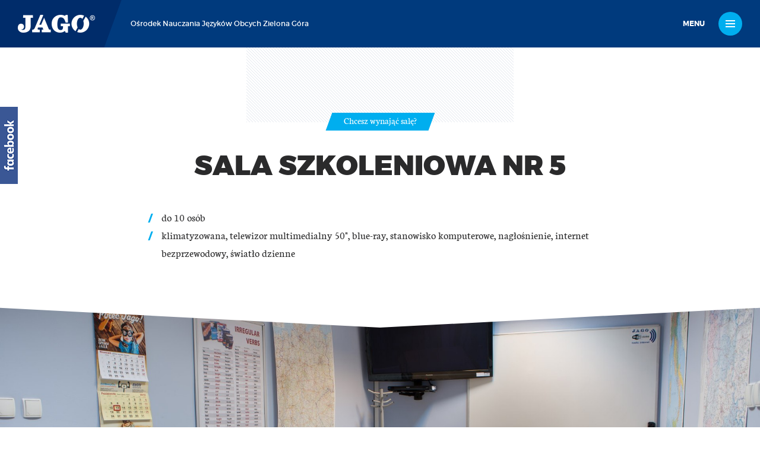

--- FILE ---
content_type: text/html; charset=utf-8
request_url: https://www.jago.pl/wynajem-sal/3,sala-szkoleniowa-nr-5
body_size: 3351
content:
<!doctype html>
<!--[if lt IE 9]><html class="no-js oldie" lang="pl"><![endif]--><!--[if IE 9]><html class="no-js ie9 edge" lang="pl"><![endif]-->
<!--[if gt IE 9]><!--><html class="no-js edge" lang="pl"><!--<![endif]-->
<head>
<title>Sala szkoleniowa nr 5 - JAGO - Szkoła Języków Obcych Zielona Góra</title>
<meta charset="utf-8" />
<meta name="viewport" content="width=device-width, initial-scale=1" />
<meta name="author" content="Centrum Technologii Internetowych CTI - cti.eu" />
<meta name="robots" content="index,follow" />
<meta name="description" content="" />
<meta name="keywords" content="" />
<link rel="icon" href="https://www.jago.pl/resources/images/favicon.ico?1768629491696b24f33ddcf" />
<link rel="apple-touch-icon" href="https://www.jago.pl/apple-touch-icon.png?1768629491696b24f33de16" />
<link rel="icon" type="image/png" href="https://www.jago.pl/apple-touch-icon.png?1768629491696b24f33de58">
<link rel="stylesheet" href="https://www.jago.pl/resources/styles/style.17682157781854542437408664.css" />
<link rel="preconnect" href="https://fonts.googleapis.com" />
<link rel="preconnect" href="https://www.google-analytics.com" />
<link rel="preconnect" href="https://connect.facebook.net" />
<link rel="preconnect" href="https://cdn.livechatinc.com" />
<script>
eval(function(p,a,c,k,e,d){e=function(c){return c};if(!''.replace(/^/,String)){while(c--){d[c]=k[c]||c}k=[function(e){return d[e]}];e=function(){return'\\w+'};c=1};while(c--){if(k[c]){p=p.replace(new RegExp('\\b'+e(c)+'\\b','g'),k[c])}}return p}('6=3(1){2 1==0?\'@\':4.5(1)}',7,7,'|c|return|function|String|fromCharCode|charcode'.split('|'),0,{}))
window.$q=[];window.$=window.jQuery=function(a){window.$q.push(a);};
</script>
<script async src="https://www.googletagmanager.com/gtag/js?id=G-4DM5CEL03Q"></script>
<script>
window.dataLayer = window.dataLayer || [];
function gtag(){dataLayer.push(arguments);}
gtag('js', new Date());
gtag('config', 'G-4DM5CEL03Q',{'anonymize_ip':true});
gtag('config', 'UA-131011336-4',{'anonymize_ip':true});
</script>
<script>
!function(f,b,e,v,n,t,s)
{if(f.fbq)return;n=f.fbq=function(){n.callMethod?
n.callMethod.apply(n,arguments):n.queue.push(arguments)};
if(!f._fbq)f._fbq=n;n.push=n;n.loaded=!0;n.version='2.0';
n.queue=[];t=b.createElement(e);t.async=!0;
t.src=v;s=b.getElementsByTagName(e)[0];
s.parentNode.insertBefore(t,s)}(window, document,'script',
'https://connect.facebook.net/en_US/fbevents.js');
fbq('init', '2608813509436001');
fbq('track', 'PageView');
</script>
</head>
<body class="pl">
<div class="jago">
<header class="header"><div class="flex"><div class="logo"><div><a href="https://www.jago.pl/"><img src="https://www.jago.pl/resources/images/jago.png" alt="JAGO - Szkoła Języków Obcych Zielona Góra" width="260" height="60" /></a></div><div class="h1">Ośrodek Nauczania Języków Obcych Zielona Góra</div></div><nav><div class="menu"><ul class="horiz"><li class="home"><a href="https://www.jago.pl/" class="icon icon-home"><span>Strona główna</span></a></li><li><a href="https://www.jago.pl/o-nas/"><span>O nas</span></a></li><li><a href="https://www.jago.pl/jezyki/"><span>Języki</span></a></li><li><a href="https://www.jago.pl/online/"><span>Kursy online</span></a></li><li><a href="https://www.jago.pl/tlumaczenia/"><span>Tłumaczenia</span></a></li><li><a href="https://www.jago.pl/wynajem-sal/" class="current"><span>Wynajem sal</span></a></li><li><a href="https://www.jago.pl/praca/"><span>Praca</span></a></li><li><a href="https://www.jago.pl/kontakt/"><span>Kontakt</span></a></li><li class="lang"><div class="select"><select name="change-lang" id="change-lang" aria-label="Język" onchange="changeUrl( $(this) );"><option value="/pl/" selected="selected">PL</option><option value="/en/">EN</option><option value="/de/">DE</option></select></div></li><li class="platform"><a href="https://jagoenglishonline.com/pl/" rel="external" class="button lblue"><span class="txt">JAGOEnglishOnline.com</span> <span class="arrow"></span></a></li></ul></div><div class="mobile"><a onclick="toggleMenu();"><span class="txt">Menu</span> <span class="burger"><span><span></span></span></span></a></div></nav></div></header><div class="content"><div class="posit ac"><span class="parallel">Chcesz wynająć salę?</span><h1>Sala szkoleniowa nr 5</h1><div class="text anim"><ul>
<li>do 10 osób</li>
<li>klimatyzowana, telewizor multimedialny 50", blue-ray, stanowisko komputerowe, nagłośnienie, internet bezprzewodowy, światło dzienne</li>
</ul></div></div></div>
<div class="hall slider"><div class="cycle-slideshow" data-cycle-slides="> div" data-cycle-fx="fade" data-cycle-timeout="5000" data-cycle-speed="1500" data-cycle-pause-on-hover="true" data-cycle-random="true" data-cycle-prev="#cprev" data-cycle-next="#cnext" data-cycle-swipe="true" data-cycle-log="false"><div style="background-image:url(/storage/website/sala_szkoleniowa_nr_1_f7910b.jpg);"></div></div><div class="mask"></div></div><div class="hall additional"><div class="mask"><div class="page posit ac anim"><div class="text"></div></div></div></div><script>function sizeIt(){$('.slider,.cycle-slideshow').height($(window).height()-$('.header').height()-40);};$(function(){$('.slider .cycle-slideshow').on('cycle-update-view',function(){if($(this).find('.cycle-slide-active').hasClass('dark')){$('.slider .cycle-arrow').addClass('dark');}else{$('.slider .cycle-arrow').removeClass('dark');}});if(!Modernizr.touchevents){$('.content:not(.nobg)').waypoint({handler:function(direction){if(direction==='down'){$('.content:not(.nobg) .anim').addClass('animated slideInUp');}},offset:'100%'});$('.slider').waypoint({handler:function(direction){if(direction==='down'){$('.slider').addClass('animated fadeIn');}},offset:'70%'});$('.page').waypoint({handler:function(direction){if(direction==='down'){$('.page').addClass('animated slideInUp');}},offset:'70%'});$('.content.paddingb').waypoint({handler:function(direction){if(direction==='down'){$('.content.paddingb .anim').addClass('animated slideInUp');}},offset:'70%'});};});</script><div class="content nobg paddingb"><div class="posit ac"><span class="parallel">Zainteresowaliśmy Cię?</span><h2>Daj nam znać!</h2><div class="anim"><div class="text"><p>Jeżeli interesuje Cię wynajem jednej z sal znajdujących się w naszej ofercie - daj nam znać! Możesz nas poinformować dzwoniąc lub poprzez udostępniony formularz kontaktowy.</p></div><div class="buttons"><a href="https://www.jago.pl/kontakt/#dane-kontaktowe" class="button green"><span class="txt">Skontaktuj się z nami</span><span class="arrow"></span></a></div></div></div></div></div>
<footer><div><ul class="fl"><li>&copy; JAGO 2026. <span class="hide">Wszystkie prawa zastrzeżone.</span></li><li class="spacer">|</li><li><a href="https://www.jago.pl/informacja-o-przetwarzaniu-danych/">Informacja o przetwarzaniu danych</a></li><li class="spacer">|</li><li><a href="https://www.jago.pl/polityka-korzystania-z-plikow-cookies/">Polityka korzystania z plików cookies</a></li></ul><br class="hid" /><ul class="powered fr"><li>Projekt i realizacja</li><li class="cti"><a href="https://cti.eu/" rel="external"><img src="https://www.jago.pl/resources/images/placeholder.png" data-lazy="/resources/images/cti-white.svg" alt="Centrum Technologii Internetowych CTI Sp. z o.o." class="lazy" /></a></li><li class="ssl"><a href="https://ssl24.pl/" rel="external"><img src="https://www.jago.pl/resources/images/placeholder.png" data-lazy="/resources/images/ssl24-white.svg" alt="Stronę zabezpiecza certyfikat SSL od SSL24" class="lazy" /></a></li></ul></div></footer><div class="cookies"><h5>Informacja o plikach cookies</h5><div class="text"><p>Strona korzysta z plików cookies zgodnie z Polityką korzystania z plików cookies. Możesz określić warunki przechowywania lub dostępu do plików cookies w Twojej przeglądarce. Zablokowanie możliwości zapisywania plików cookies może spowodować utrudnienia lub brak działania niektórych funkcji strony.</p></div><a onclick="$.cookie('cookie_info',1,{expires:365,path:'/'});$('.cookies').slideUp();" class="close"><span class="icon icon-circle-cross"><span class="hid">Zamknij</span></span></a></div>
<link rel="stylesheet" href="https://www.jago.pl/resources/styles/print.17682156001854542437422561.css" media="print" />
<script src="https://www.jago.pl/resources/scripts/main.17682156001854542437422874.js"></script>
<script src="https://www.jago.pl/resources/scripts/plugins.17682156001854542437423177.js"></script>
<script>function toggleMenu(){$('body').toggleClass('show-menu');};$(document).ready(function(){$("a[rel*='external']").attr('target','_blank').each(function(){this.rel+=' noopener';});$('img').each(function(i){this.title=this.alt});$('.text iframe').attr('allowfullscreen','true').parent().addClass('iframe');if(typeof sizeIt==='function'){sizeIt();};if(!Modernizr.touchevents){$("img.lazy").lazyload({threshold:150,effect:"fadeIn",load:function(){$(this).removeClass("lazy")}});}else{$("img.lazy").lazyload({load:function(){$(this).removeClass("lazy")}});};if(!Modernizr.input.placeholder){$('[placeholder]').focus(function(){var input=$(this);if(input.val()==input.attr('placeholder')){input.val('');input.removeClass('placeholder');}}).blur(function(){var input=$(this);if(input.val()==''||input.val()==input.attr('placeholder')){input.addClass('placeholder');input.val(input.attr('placeholder'));}}).blur();$('[placeholder]').parents('form').submit(function(){$(this).find('[placeholder]').each(function(){var input=$(this);if(input.val()==input.attr('placeholder')){input.val('');}})});}
var $viewportMeta=$('meta[name="viewport"]');$('input, select, textarea').bind('touchend',function(event){$viewportMeta.attr('content','width=device-width,initial-scale=1,maximum-scale=1');});});</script><script>function downloadJSAtOnload(){var element=document.createElement("script");element.src="https://www.jago.pl/resources/scripts/defer.js?1768629491696b24f3418bc";document.body.appendChild(element);};if(window.addEventListener){window.addEventListener("load",downloadJSAtOnload,false);}else if(window.attachEvent){window.attachEvent("onload",downloadJSAtOnload);}else{window.onload=downloadJSAtOnload;};</script><script>$.each($q,function(i,f){$(f)});$q=null;$(window).on('load',function(){if(typeof sizeIt==='function'){sizeIt();};});$(window).resize(function(){if(typeof sizeIt==='function'){sizeIt();};});window.addEventListener('orientationchange',function(){if(typeof sizeIt==='function'){sizeIt();};},false);</script>
<!--[if lt IE 9]><script src="https://www.jago.pl/resources/scripts/respond.min.js"></script><![endif]-->
<script>window.__lc = window.__lc || {};window.__lc.license = 8078131;(function() {var lc = document.createElement('script'); lc.type = 'text/javascript'; lc.async = true;lc.src = ('https:' == document.location.protocol ? 'https://' : 'http://') + 'cdn.livechatinc.com/tracking.js';var s = document.getElementsByTagName('script')[0]; s.parentNode.insertBefore(lc, s);})();</script>
</body>
</html>

--- FILE ---
content_type: text/css;charset=UTF-8
request_url: https://www.jago.pl/resources/styles/style.17682157781854542437408664.css
body_size: 11698
content:
@-webkit-keyframes fadeIn{0%{opacity:0;}100%{opacity:1;}}@keyframes fadeIn{0%{opacity:0;}100%{opacity:1;}}@-webkit-keyframes slideInUp{0%{-webkit-transform:translateY(100px);opacity:0;}100%{-webkit-transform:translateY(0);opacity:1;}}@keyframes slideInUp{0%{transform:translateY(100px);-ms-transform:translateY(100px);opacity:0;}100%{transform:translateY(0);-ms-transform:translateY(0);opacity:1;}}@-webkit-keyframes slideInUp2{0%{-webkit-transform:translateY(100px);opacity:0;}100%{-webkit-transform:translateY(0);opacity:0.5;}}@keyframes slideInUp2{0%{transform:translateY(100px);-ms-transform:translateY(100px);opacity:0;}100%{transform:translateY(0);-ms-transform:translateY(0);opacity:0.5;}}@-webkit-keyframes slideInLeft{0%{-webkit-transform:translateX(100px);opacity:0;}100%{-webkit-transform:translateX(0);opacity:1;}}@keyframes slideInLeft{0%{transform:translateX(100px);-ms-transform:translateX(100px);opacity:0;}100%{transform:translateX(0);-ms-transform:translateX(0);opacity:1;}}@-webkit-keyframes slideInRight{0%{-webkit-transform:translateX(-100px);opacity:0;}100%{-webkit-transform:translateX(0);opacity:1;}}@keyframes slideInRight{0%{transform:translateX(-100px);-ms-transform:translateX(-100px);opacity:0;}100%{transform:translateX(0);-ms-transform:translateX(0);opacity:1;}}@-webkit-keyframes bounceLeft5{0%{-webkit-transform:translateX(0px);}100%{-webkit-transform:translateX(-5px);}}@keyframes bounceLeft5{0%{transform:translateX(0px);-ms-transform:translateX(0px);}100%{transform:translateX(-5px);-ms-transform:translateX(-5px);}}@-webkit-keyframes bounceRight5{0%{-webkit-transform:translateX(0px);}100%{-webkit-transform:translateX(5px);}}@keyframes bounceRight5{0%{transform:translateX(0px);-ms-transform:translateX(0px);}100%{transform:translateX(5px);-ms-transform:translateX(5px);}}@-webkit-keyframes bounceLeft10{0%{-webkit-transform:translateX(0);}100%{-webkit-transform:translateX(-10px);}}@keyframes bounceLeft10{0%{transform:translateX(0);-ms-transform:translateX(0);}100%{transform:translateX(-10px);-ms-transform:translateX(-10px);}}@-webkit-keyframes bounceRight10{0%{-webkit-transform:translateX(0);}100%{-webkit-transform:translateX(10px);}}@keyframes bounceRight10{0%{transform:translateX(0);-ms-transform:translateX(0);}100%{transform:translateX(10px);-ms-transform:translateX(10px);}}@-webkit-keyframes scroll{0%{top:10px;opacity:0;}15%{top:20px;opacity:1;}50%{top:20px;opacity:0;}100%{top:10px;opacity:0;}}@keyframes scroll{0%{top:10px;opacity:0;}15%{top:20px;opacity:1;}50%{top:20px;opacity:0;}100%{top:10px;opacity:0;}}@-webkit-keyframes scrollRight{0%{left:0;opacity:0;}15%{opacity:0.5;}85%{opacity:0.5;}100%{left:100%;opacity:0;}}@keyframes scrollRight{0%{left:0;opacity:0;}15%{opacity:0.5;}85%{opacity:0.5;}100%{left:100%;opacity:0;}}@-webkit-keyframes scrollLeft{0%{right:0;opacity:0;}15%{opacity:0.5;}85%{opacity:0.5;}100%{right:100%;opacity:0;}}@keyframes scrollLeft{0%{right:0;opacity:0;}15%{opacity:0.5;}85%{opacity:0.5;}100%{right:100%;opacity:0;}}@font-face{font-family:'Neuton';font-style:normal;font-weight:400;src:url('/resources/fonts/neuton-regular-webfont.eot');src:url('/resources/fonts/neuton-regular-webfont.eot?#iefix') format('embedded-opentype'), url('/resources/fonts/neuton-regular-webfont.woff2') format('woff2'), url('/resources/fonts/neuton-regular-webfont.woff') format('woff'), url('/resources/fonts/neuton-regular-webfont.ttf') format('truetype'), url('/resources/fonts/neuton-regular-webfont.svg#neutonregular') format('svg');font-display:swap;}@font-face{font-family:'Neuton';font-style:italic;font-weight:400;src:url('/resources/fonts/neuton-italic-webfont.eot');src:url('/resources/fonts/neuton-italic-webfont.eot?#iefix') format('embedded-opentype'), url('/resources/fonts/neuton-italic-webfont.woff2') format('woff2'), url('/resources/fonts/neuton-italic-webfont.woff') format('woff'), url('/resources/fonts/neuton-italic-webfont.ttf') format('truetype'), url('/resources/fonts/neuton-italic-webfont.svg#neutonitalic') format('svg');font-display:swap;}@font-face{font-family:'Neuton';font-style:normal;font-weight:700;src:url('/resources/fonts/neuton-bold-webfont.eot');src:url('/resources/fonts/neuton-bold-webfont.eot?#iefix') format('embedded-opentype'), url('/resources/fonts/neuton-bold-webfont.woff2') format('woff2'), url('/resources/fonts/neuton-bold-webfont.woff') format('woff'), url('/resources/fonts/neuton-bold-webfont.ttf') format('truetype'), url('/resources/fonts/neuton-bold-webfont.svg#neutonbold') format('svg');font-display:swap;}@font-face{font-family:'montserrat';font-style:normal;font-weight:400;font-display:swap;src:url('/resources/fonts/montserrat-regular-webfont.eot');src:url('/resources/fonts/montserrat-regular-webfont.eot?#iefix') format('embedded-opentype'), url('/resources/fonts/montserrat-regular-webfont.woff2') format('woff2'), url('/resources/fonts/montserrat-regular-webfont.woff') format('woff'), url('/resources/fonts/montserrat-regular-webfont.ttf') format('truetype'), url('/resources/fonts/montserrat-regular-webfont.svg#montserratregular') format('svg');}@font-face{font-family:'montserrat';font-style:normal;font-weight:700;font-display:swap;src:url('/resources/fonts/montserrat-bold-webfont.eot');src:url('/resources/fonts/montserrat-bold-webfont.eot?#iefix') format('embedded-opentype'), url('/resources/fonts/montserrat-bold-webfont.woff2') format('woff2'), url('/resources/fonts/montserrat-bold-webfont.woff') format('woff'), url('/resources/fonts/montserrat-bold-webfont.ttf') format('truetype'), url('/resources/fonts/montserrat-bold-webfont.svg#montserratbold') format('svg');}@font-face{font-family:'montserrat';font-style:normal;font-weight:800;font-display:swap;src:url('/resources/fonts/montserrat-black-webfont.eot');src:url('/resources/fonts/montserrat-black-webfont.eot?#iefix') format('embedded-opentype'), url('/resources/fonts/montserrat-black-webfont.woff2') format('woff2'), url('/resources/fonts/montserrat-black-webfont.woff') format('woff'), url('/resources/fonts/montserrat-black-webfont.ttf') format('truetype'), url('/resources/fonts/montserrat-black-webfont.svg#montserratblack') format('svg');}@font-face{font-family:'icomoon';font-style:normal;font-weight:normal;src:url('/resources/fonts/icomoon.eot?126172618721');src:url('/resources/fonts/icomoon.eot?#iefix') format('embedded-opentype'), url('/resources/fonts/icomoon.ttf?126172618721') format('truetype'), url('/resources/fonts/icomoon.woff?126172618721') format('woff'), url('/resources/fonts/icomoon.svg#icomoon') format('svg');}.icon:before,input[type="checkbox"] + label:before,input[type="radio"] + label:before{display:inline-block;font-family:'icomoon';speak:none;font-style:normal;font-weight:normal;font-variant:normal;text-transform:none;line-height:1;-webkit-font-smoothing:antialiased;-moz-osx-font-smoothing:grayscale;}.icon-calendar:before{content:"\e905";}.icon-clock:before{content:"\e906";}.icon-home:before{content:"\e903";}.icon-close2:before{content:"\e902";}.icon-arrow-left2:before{content:"\e900";}.icon-arrow-right2:before{content:"\e901";}.icon-circle-cross:before{content:"\e909";}.icon-file-o:before{content:"\e907";}.icon-info_outline:before{content:"\e908";}.icon-close:before{content:"\e904";}.icon-check:before{content:"\e90a";}html,body,div,span,applet,object,iframe,h1,h2,h3,h4,h5,h6,p,blockquote,pre,a,abbr,acronym,address,big,cite,code,del,dfn,em,img,ins,kbd,q,s,samp,small,strike,strong,sub,sup,tt,var,b,u,i,center,dl,dt,dd,ol,ul,li,fieldset,form,label,legend,table,caption,tbody,tfoot,thead,tr,th,td,article,aside,canvas,details,embed,figure,figcaption,footer,header,hgroup,menu,nav,output,ruby,section,summary,time,mark,audio,video{margin:0;padding:0;border:0;font-size:100%;font:inherit;vertical-align:baseline;}article,aside,details,figcaption,figure,footer,header,hgroup,menu,nav,section{display:block;}body{line-height:1;}ol,ul{list-style:none;}blockquote,q{quotes:none;}blockquote:before,blockquote:after,q:before,q:after{content:'';content:none;}img{vertical-align:middle;}table{border-collapse:collapse;border-spacing:0;}b,strong{font-weight:700;}em{font-style:italic;}sub,sup{font-size:75%;line-height:0;position:relative;vertical-align:baseline;}sup{top:-0.5em;}sub{bottom:-0.25em;}[hidden],template{display:none;}.font1{font-family:'Neuton', "Times New Roman", Times, serif;}.font2{font-family:'montserrat', Arial, Helvetica, sans-serif;}html{-webkit-text-size-adjust:100%;-ms-text-size-adjust:100%;-webkit-font-smoothing:antialiased;-webkit-text-size-adjust:none;-webkit-tap-highlight-color:rgba(0,0,0,0);}html:not(.oldie) img{height:auto;max-width:100%;}html:not(.oldie):not(.ie9) select{background:url(/resources/images/arrow-select.png) 100% 50% no-repeat;}html:not(.no-flexbox) .formcolumns{-webkit-column-count:2;-webkit-column-gap:40px;column-count:2;column-gap:40px;}html:not(.no-flexbox) .formcolumns .formfield:not(.error){display:inline-block;width:100%;}html.no-flexbox .formcolumns .formfield:not(.error){display:inline-block;width:50%;}html.oldie select,html.ie9 select{padding-right:0;}html.oldie .formcolumns .formfield:not(.error),html.ie9 .formcolumns .formfield:not(.error){display:inline-block;width:50%;}html.touchevents .telfix a{color:#2a2a2b !important;}*,*:before,*:after{-webkit-box-sizing:border-box;box-sizing:border-box;}svg:not(:root){overflow:hidden;}html,body{min-height:100%;}body{background:white;padding-top:80px;}body.fr{float:none;}body,th,td,input,select,textarea,button{color:#2a2a2b;font-size:18px;font-family:'Neuton', "Times New Roman", Times, serif;}h1,h2,h3,h4,h5,h6{margin-bottom:40px;line-height:normal;font-weight:800;font-family:'montserrat', Arial, Helvetica, sans-serif;text-transform:uppercase;}p,.text > ul,.text > ol{margin-bottom:40px;}a,button,area{outline:none;}a{display:inline-block;color:#00aeef;text-decoration:none;line-height:normal;background-color:transparent;-webkit-transition:all 0.3s ease;transition:all 0.3s ease;}a:hover,a:active{outline:none;}.ova{overflow:auto;}.ovh{overflow:hidden;}.clr{clear:both;}.hid,.ui-helper-hidden{display:none;}.al{text-align:left;}.ac{text-align:center;}.ar{text-align:right;}.aj{text-align:justify;}.fr{float:right;}.fl{float:left;}.nowrap{white-space:nowrap;}.ellipsis{text-overflow:ellipsis;white-space:nowrap;overflow:hidden;}.vat{vertical-align:top;}.vam{vertical-align:middle;}.vab{vertical-align:bottom;}.margint{margin-top:10px;}.marginr{margin-right:10px;}.marginb{margin-bottom:10px;}.marginl{margin-left:10px;}.paddingt{padding-top:10px;}.paddingr{padding-right:10px;}.paddingb{padding-bottom:10px;}.paddingl{padding-left:10px;}.ttl{text-transform:lowercase;}.ttu{text-transform:uppercase;}.ttc{text-transform:capitalize;}.str{font-weight:600;}.itl{font-style:italic;}.red{color:#e86234;}.green{color:#3cb878;}.blue{color:#003a7d;}.lblue{color:#00aeef;}.navy{color:#002c6a;}.yellow{color:#ffd200;}.grey{color:rgba(42,42,43,0.5);}.dgrey{color:rgba(42,42,43,0.7);}.lgrey{color:rgba(0,44,106,0.1);}.inline > li{display:inline-block;vertical-align:middle;}.l{float:left;margin:2px 15px 5px 0;}.r{float:right;margin:2px 0 5px 15px;}.hand{cursor:pointer;}.nohand{cursor:default;}.ico{vertical-align:middle;margin-right:5px;}hr.line{margin:90px 0 85px 0;padding:0;height:0;border:2px solid rgba(0,44,106,0.1);border-width:2px 0 0 0;overflow:hidden;-webkit-box-sizing:content-box;box-sizing:content-box;}.text{line-height:30px;}.text p:last-child{margin-bottom:0;}.text > ol,.text > ul{overflow:hidden;text-align:left;}.text > ol:last-child,.text > ul:last-child{margin-bottom:0;}.text ol li,.text ul li{margin-left:65px;}.text ol li.clr,.text ul li.clr{display:block;height:0;margin:0;padding:0;overflow:hidden;}.text ol li.clr:before,.text ul li.clr:before{display:none;}.text ol{list-style:decimal;}.text ol ul,.text ol ol{margin-top:5px;padding-bottom:5px;}.text ul{list-style:none;}.text ul ul,.text ul ol{margin-top:5px;padding-bottom:5px;}.text ul > li{position:relative;}.text ul > li:before{content:'';position:absolute;top:8px;left:-20px;height:15px;width:3px;background:#00aeef;-webkit-transform:skew(-20deg);-ms-transform:skew(-20deg);transform:skew(-20deg);}.text a{border-bottom:1px solid transparent;}ul.horiz li{float:left;}ul.vert li{clear:left;overflow:hidden;}input{line-height:normal;outline:none;}input:not([type="file"]),select,textarea,button{margin:0;padding:0;-webkit-transition:all 0.3s ease;transition:all 0.3s ease;-webkit-border-radius:0;border-radius:0;}input:not([type="file"]):not([type="checkbox"]):not([type="radio"]),select,textarea{border:1px solid white;border-width:0 0 2px 0;height:52px;width:100%;font-size:18px;background:transparent;padding:0 20px;text-align:left;-moz-appearance:none;-webkit-appearance:none;appearance:none;}input:not([type="file"]):not([type="checkbox"]):not([type="radio"]):not([readonly="readonly"]):focus,select:not([readonly="readonly"]):focus,textarea:not([readonly="readonly"]):focus{border-bottom-color:#3cb878;outline:none;}input:not([type="file"]):not([type="checkbox"]):not([type="radio"]),textarea{background:white url(/resources/images/bg-lines1.png);}input[type="file"]{width:100%;}input[type="checkbox"],input[type="radio"]{box-sizing:border-box;padding:0;cursor:pointer;}select{cursor:pointer;}select option{outline:none;}select optgroup{font-weight:bold;}textarea{padding-top:10px;padding-bottom:10px;height:180px;min-height:180px;overflow:auto;resize:none;}button{overflow:visible;}button,input[type="button"],input[type="reset"],input[type="submit"]{-webkit-appearance:button;cursor:pointer;}button[disabled],input[disabled]{cursor:default;}button::-moz-focus-inner,input::-moz-focus-inner{border:0;padding:0;}:-ms-input-placeholder,input:-ms-input-placeholder{color:#2a2a2b;font-weight:normal;-webkit-transition:all 0.3s ease;transition:all 0.3s ease;opacity:1;}::-moz-placeholder{color:#2a2a2b;font-weight:normal;-webkit-transition:all 0.3s ease;transition:all 0.3s ease;opacity:1;}::-webkit-input-placeholder{color:#2a2a2b;font-weight:normal;-webkit-transition:all 0.3s ease;transition:all 0.3s ease;opacity:1;}:focus:-ms-input-placeholder{opacity:0.2;}:focus::-moz-placeholder{opacity:0.2;}:focus::-webkit-input-placeholder{opacity:0.2;}.form .reset{padding-top:50px;}.form .reset .button{background:none;color:#00aeef;height:auto;line-height:normal;margin-left:40px;padding:0;}.form .reset .button span.txt{-webkit-transition:all 0.3s ease;transition:all 0.3s ease;}.form .reset .button span.icon:before{-webkit-transition:all 0.3s ease;transition:all 0.3s ease;}.formrow{position:relative;margin-bottom:20px;}.formrow .formlabel{float:left;width:30%;font-size:18px;font-weight:800;font-family:'montserrat', Arial, Helvetica, sans-serif;padding:15px 30px 0 0;line-height:24px;text-transform:uppercase;text-align:right;}.formrow .formlabel .required{color:#00aeef;}.formrow .formlabel + .formfields{float:left;position:relative;width:50%;}.formrow .formfield.select{background:url(/resources/images/bg-lines1.png);}.formrow .formfield.select select{background-position:97% 50%;}.formrow .formfield.file{position:relative;background:url(/resources/images/bg-lines1.png);cursor:pointer;}.formrow .formfield.file input{position:absolute;top:0;left:0;height:0;width:0;overflow:hidden;opacity:0;}.formrow .formfield.file label.icon{display:block;position:relative;height:52px;line-height:52px;padding:0 20px;overflow:hidden;cursor:pointer;}.formrow .formfield.file label.icon:before{float:right;color:#3cb878;font-size:24px;margin-top:15px;}.formrow .formfield.file label.icon .fileName{display:inline-block;}.formrow .formfield.info{position:relative;color:#3cb878;margin:40px 20px 0 20px;}.formrow .formfield.info .icon{display:inline-block;padding-left:44px;}.formrow .formfield.info .icon:before{position:absolute;top:-4px;left:0;font-size:28px;}.formrow.error input:not([type="file"]):not([type="checkbox"]):not([type="radio"]),.formrow.error select,.formrow.error textarea{border-bottom-color:#e86234;}.formrow.error .formfield.error{position:absolute;top:-20px;right:0;background:#e86234;color:white;font-size:10px;font-weight:700;font-family:'montserrat', Arial, Helvetica, sans-serif;padding:4px 10px 3px 10px;text-transform:uppercase;}.formrow.error .formfield.error:before{content:'';position:absolute;bottom:-5px;right:0;height:0;width:0;border-style:solid;border-width:0 7px 5px 0;border-color:transparent #e86234 transparent transparent;}.formrow .formcheckboxes .formfield.error,.formrow .formradios .formfield.error{left:0;right:auto;}.formrow .formcheckboxes .formfield.error:before,.formrow .formradios .formfield.error:before{left:0;right:auto;border-width:5px 7px 0 0;border-color:#e86234 transparent transparent transparent;}.formcheckboxes .formfield:not(.error),.formradios .formfield:not(.error){position:relative;padding:11px 0 7px 0;}.formcheckboxes .formfield .text,.formradios .formfield .text{margin:-30px 0 0 48px;padding:0;}.formcheckboxes .formfield .text + .text,.formradios .formfield .text + .text{margin-top:0;}.formradios .formfield:not(.error){position:relative;display:inline-block;padding-right:40px;}.formbuttons{padding-top:40px;overflow:hidden;}.formbuttons .fl{margin-top:15px;opacity:0.5;}.formsuccess{text-align:center;overflow:hidden;}.formsuccess > .icon{display:inline-block;}.formsuccess a.button{cursor:pointer;}.ac-custom input[type="checkbox"],.ac-custom input[type="radio"]{position:absolute;top:0;left:0;height:0;width:0;margin:0;padding:0;border:0;opacity:0 !important;}.ac-custom input[type="checkbox"] + label,.ac-custom input[type="radio"] + label{display:inline-block;position:relative;z-index:2;padding-left:48px;line-height:30px;cursor:pointer;-webkit-transition:all 0.3s ease;transition:all 0.3s ease;}.ac-custom input[type="checkbox"] + label:before,.ac-custom input[type="radio"] + label:before{content:'';position:absolute;top:1px;left:0;height:28px;width:28px;border:2px solid #00aeef;-webkit-transition:all 0.3s ease;transition:all 0.3s ease;}.ac-custom input[type="checkbox"] + label > span,.ac-custom input[type="radio"] + label > span{display:block;}.ac-custom input[type="checkbox"] + label > span .required,.ac-custom input[type="radio"] + label > span .required{color:#00aeef;}.ac-custom input[type="checkbox"]:checked + label:before,.ac-custom input[type="radio"]:checked + label:before{border-color:#3cb878;}.ac-custom svg{position:absolute;top:15px;left:3px;z-index:1;height:24px;width:24px;pointer-events:none;}.ac-custom svg path{stroke:#3cb878;stroke-width:10px;stroke-linecap:round;stroke-linejoin:round;fill:none;}.googlemap{position:relative;margin-top:45px;overflow:hidden;}.googlemap #map-canvas{height:680px;width:100%;}.googlemap img{max-width:none !important;}.googlemap.with-iframe{padding-bottom:35%;}.googlemap.with-iframe iframe{position:absolute;top:0;left:0;height:100%;width:100%;}.navigo > a,.navigo > span{position:relative;display:inline-block;border:1px solid rgba(0,44,106,0.1);height:40px;width:40px;line-height:40px;margin:0 10px 10px 0;white-space:nowrap;text-align:center;vertical-align:top;}.navigo > a > span,.navigo > span > span{display:inline-block;}.navigo > a.prev,.navigo > a.next{width:auto;}.navigo > a.prev > span,.navigo > a.next > span{padding:0 30px;}.navigo > span.no{border-color:transparent;margin-left:-10px;margin-right:0;}.positions a,.positions .act{margin:0 10px;}.files{margin-top:85px;}.files h3{border-top:2px solid rgba(0,44,106,0.1);margin:0 8% 60px 8%;padding-top:85px;}.files ul{margin:0 auto;padding:0 12%;text-align:left;}.files ul li{float:left;width:50%;padding:0 30px 30px 0;}.files ul li:nth-child(2n+1){clear:both;}.files ul li.icon:before{float:left;color:#3cb878;font-size:32px;margin:5px 20px 0 0;}.files ul li.icon div{overflow:hidden;}.files ul li a{color:#2a2a2b;}.files ul li span{display:block;font-size:14px;margin-top:5px;}.gallery figure{float:left;}.reset-box-sizing,.reset-box-sizing *,.reset-box-sizing *:before,.reset-box-sizing *:after{-webkit-box-sizing:content-box;box-sizing:content-box;}.clearfix,.ui-helper-clearfix{min-height:0;}.clearfix:before,.clearfix:after,.ui-helper-clearfix:before,.ui-helper-clearfix:after{content:'';display:table;border-collapse:collapse;}.clearfix:after,.ui-helper-clearfix:after{clear:both;}.scripts{height:0;overflow:hidden;}@media screen and (-webkit-min-device-pixel-ratio: 0){input[type="checkbox"] + label:before,input[type="radio"] + label:before{top:4px;}}@media screen and (-ms-high-contrast: active),(-ms-high-contrast: none){input[type="text"]::-ms-clear{display:none;}select::-ms-expand{display:none;}}.jago{max-width:1920px;margin:0 auto;}.posit{max-width:1200px;margin:0 auto;padding:0 50px;text-align:left;clear:both;}.posit.ac{text-align:center;}.animated{-webkit-animation-duration:1s;animation-duration:1s;-webkit-animation-fill-mode:both;animation-fill-mode:both;}.delay{-webkit-animation-delay:0.3s;animation-delay:0.3s;}.fadeIn{-webkit-animation-name:fadeIn;animation-name:fadeIn;}.slideInUp{-webkit-animation-name:slideInUp;animation-name:slideInUp;}.slideInUp2{-webkit-animation-name:slideInUp2;animation-name:slideInUp2;}.slideInLeft{-webkit-animation-name:slideInLeft;animation-name:slideInLeft;}.slideInRight{-webkit-animation-name:slideInRight;animation-name:slideInRight;}.button{display:inline-block;position:relative;height:50px;line-height:50px;font-size:12px;font-weight:700;border:0;padding:0 30px;text-transform:uppercase;font-family:'montserrat', Arial, Helvetica, sans-serif;-webkit-border-radius:25px;border-radius:25px;-webkit-transition:all 0.3s ease;transition:all 0.3s ease;cursor:pointer;overflow:hidden;}.button span{display:inline-block;}.button span.txt{white-space:nowrap;}.button span.arrow{position:relative;top:-1px;height:7px;width:30px;margin-left:25px;}.button span.arrow:before,.button span.arrow:after{content:'';position:absolute;left:0;-webkit-transition:all 0.3s ease;transition:all 0.3s ease;}.button span.arrow:before{height:100%;width:100%;background:url([data-uri]) 100% 50% no-repeat;}.button span.arrow:after{top:3px;left:0;height:1px;width:0;background:#00aeef;}.button span.icon{position:relative;top:5px;font-size:24px;margin-right:15px;}.button.white,.button.lblue,.button.green{color:white;}.button.white span.arrow:before,.button.lblue span.arrow:before,.button.green span.arrow:before{background-image:url([data-uri]);}.button.white span.arrow:after,.button.lblue span.arrow:after,.button.green span.arrow:after{background:white;}.button.lblue span.arrow,.button.green span.arrow{margin-left:15px;}.button.lblue{background:#00aeef;}.button.green{background:#3cb878;}.more{margin-top:30px;}.parallel{display:inline-block;position:relative;color:white;font-size:16px;margin-bottom:30px;padding:6px 25px 8px 25px;}.parallel:before{content:'';position:absolute;top:0;left:0;z-index:-1;height:100%;width:100%;background:#00aeef;-webkit-transform:skew(-20deg);-ms-transform:skew(-20deg);transform:skew(-20deg);}.scroll-button{display:inline-block;position:absolute;left:50%;z-index:666;height:36px;width:22px;background:white;margin-left:-11px;-webkit-border-radius:11px;border-radius:11px;}.scroll-button span{display:inline-block;position:absolute;top:10px;left:50%;height:4px;width:7px;background:url([data-uri]) 0 0 no-repeat;margin-left:-3px;-webkit-animation:scroll 2.5s linear infinite;animation:scroll 2.5s linear infinite;}h1,h2{font-size:46px;}h3{font-size:22px;}h4{font-size:46px;}h4 a{color:#2a2a2b;}h5{font-size:16px;}.flex{display:-webkit-box;display:-webkit-flex;display:-ms-flexbox;display:flex;flex-flow:row nowrap;justify-content:space-between;align-items:center;align-content:stretch;}.header{position:fixed;top:0;left:0;z-index:888;background:#003a7d;height:80px;width:100%;max-width:1920px;font-size:12px;font-family:'montserrat', Arial, Helvetica, sans-serif;margin:0 auto;padding:0 50px;}.header:before,.header:after{content:'';position:absolute;top:0;left:0;z-index:1;height:100%;background:#002c6a;}.header:before{width:230px;-webkit-transform:skew(-20deg);-ms-transform:skew(-20deg);transform:skew(-20deg);}.header:after{width:20px;}.header .logo{display:table;position:relative;z-index:2;height:80px;color:white;vertical-align:middle;}.header .logo div{display:table-cell;vertical-align:middle;}.header .logo div:first-child{padding-right:100px;}.header .logo h1{display:table-cell;font-size:12px;font-weight:400;margin-bottom:0;text-transform:none;vertical-align:middle;}.header .logo a{width:130px;}.header .logo img{height:auto;width:100%;}.header nav{display:table;height:80px;font-weight:700;text-transform:uppercase;}.header nav > div{display:table-cell;vertical-align:middle;}.header nav .menu ul{white-space:nowrap;}.header nav .menu ul li{display:inline-block;float:none;margin-left:24px;vertical-align:middle;}.header nav .menu ul li.home a.icon:before{position:relative;top:4px;font-size:24px;color:#ffd200;}.header nav .menu ul li.home a.current{margin-top:0 !important;}.header nav .menu ul li.home a span{display:none !important;}.header nav .menu ul li:not(.platform) a{color:white;padding:0 3px;}.header nav .menu ul li:not(.platform) a span{display:inline-block;}.header nav .menu ul li:not(.platform) a.current{margin-top:-5px;}.header nav .menu ul li:not(.platform):not(.home) a{position:relative;}.header nav .menu ul li:not(.platform):not(.home) a:before{content:'';position:absolute;bottom:0;left:0;height:4px;width:100%;}.header nav .menu ul li:not(.platform):not(.home) a.current:before{background:url(/resources/images/underline-yellow.svg) 0 0 no-repeat;background-size:cover;}.header nav .menu ul li.lang{margin-left:10px;margin-right:15px;}.header nav .menu ul li.lang select{height:40px;border:0;background-color:transparent;color:white;font-size:12px;font-weight:700;font-family:'montserrat', Arial, Helvetica, sans-serif;text-align:center;}.header nav .menu ul li.lang select option{background:white;color:#2a2a2b;}.header nav .menu ul li a{height:40px;line-height:40px;}.header nav .mobile{display:none;}.header nav .mobile a{color:white;cursor:pointer;}.header nav .mobile a span{display:inline-block;vertical-align:middle;}.header nav .mobile a span.txt{margin-right:20px;}.header nav .mobile a span.burger{position:relative;height:40px;width:40px;background:#00aeef;text-align:center;overflow:hidden;-webkit-border-radius:20px;border-radius:20px;}.header nav .mobile a span.burger > span{position:relative;height:100%;width:16px;overflow:hidden;}.header nav .mobile a span.burger > span span{position:absolute;top:19px;left:0;height:2px;width:16px;background:white;-webkit-transition:all 0.3s ease;transition:all 0.3s ease;-webkit-transform:translateZ(0);}.header nav .mobile a span.burger > span span:before,.header nav .mobile a span.burger > span span:after{content:'';position:absolute;height:2px;width:100%;background:white;left:0;-webkit-transition:all 0.3s ease;transition:all 0.3s ease;}.header nav .mobile a span.burger > span span:before{top:-5px;}.header nav .mobile a span.burger > span span:after{bottom:-5px;}body.show-menu .header nav .mobile a span.burger span span{left:-40px;}body.show-menu .header nav .mobile a span.burger span span:before,body.show-menu .header nav .mobile a span.burger span span:after{left:40px;}body.show-menu .header nav .mobile a span.burger span span:before{top:0;-webkit-transform:rotate(-135deg);-ms-transform:rotate(-135deg);transform:rotate(-135deg);}body.show-menu .header nav .mobile a span.burger span span:after{bottom:0;-webkit-transform:rotate(135deg);-ms-transform:rotate(135deg);transform:rotate(135deg);}.slider{position:relative;overflow:hidden;}.slider:before{content:'';position:absolute;bottom:0;left:50%;z-index:555;height:0;width:0;border-style:solid;border-width:50px 0 0 1920px;border-color:transparent transparent transparent white;-webkit-transform:translate(-50%,0);-ms-transform:translate(-50%,0);transform:translate(-50%,0);}.slider .cycle-slideshow > div{height:100%;width:100%;background:50% 50% no-repeat;background-size:cover;}.slider .cycle-slideshow > div .posit{padding:0;}.slider .cycle-slideshow > div a.full{height:100%;width:100%;}.slider .box{display:inline-block;position:absolute;top:49%;background:#003a7d;-webkit-transform:translate(0,-49%);-ms-transform:translate(0,-49%);transform:translate(0,-49%);}.slider .box:before{content:'';position:absolute;top:0;right:-40px;height:0;width:0;border-style:solid;border-width:40px 40px 0 0;border-color:#003a7d transparent transparent transparent;}.slider .box .ovh{position:relative;overflow:visible;}.slider .box .ovh:before,.slider .box .ovh:after{content:'';position:absolute;height:245px;width:1px;background:#ffd200;-webkit-transform:skew(-20deg);-ms-transform:skew(-20deg);transform:skew(-20deg);}.slider .box .ovh:before{top:-30px;left:20px;}.slider .box .ovh:after{bottom:-30px;right:20px;}.slider .box .ovh > div{position:relative;padding:80px 125px 70px 75px;overflow:hidden;}.slider .box .ovh > div:before,.slider .box .ovh > div:after{content:'';position:absolute;top:0;left:0;z-index:-1;height:100%;background:#002c6a;}.slider .box .ovh > div:before{width:40%;-webkit-transform:skew(-20deg);-ms-transform:skew(-20deg);transform:skew(-20deg);}.slider .box .ovh > div:after{width:20%;}.slider .box .text{font-size:42px;font-weight:800;font-family:'montserrat', Arial, Helvetica, sans-serif;line-height:60px;color:white;text-transform:uppercase;}.slider .box .text p{margin-bottom:0;}.slider .box .more .button{padding-left:0;}.slider .cycle-arrow{position:absolute;top:50%;z-index:777;font-size:80px;color:white;cursor:pointer;overflow:hidden;-webkit-transform:translate(0,-50%);-ms-transform:translate(0,-50%);transform:translate(0,-50%);}.slider .cycle-arrow#cprev{left:3%;}.slider .cycle-arrow#cnext{right:3%;}.slider .cycle-arrow.dark{color:#002c6a;}.slider .scroll-button{bottom:90px;}.slider .mask{position:absolute;bottom:0;left:0;z-index:567;height:52px;width:100%;background:url(/resources/images/bg-mask.png) 50% 0 no-repeat;}.content{position:relative;padding-top:110px;}.content:before{content:'';position:absolute;top:0;left:50%;z-index:-1;height:126px;width:450px;background:url(/resources/images/bg-lines1.png);margin-left:-225px;}.content .parallel{margin-bottom:0;}.content h1,.content h2{margin-top:30px;}.content h3{font-size:46px;}.content .text{padding:0 12% 60px 12%;}.content .text h2{font-size:22px;}.content .buttons{margin-bottom:65px;}.content .buttons .button,.content .buttons .svg{vertical-align:middle;}.content .buttons .svg{display:inline-block;}.content .buttons .svg em{display:inline-block;position:relative;margin:0 20px;padding:0 7px;}.content .buttons .svg em:before{content:'';position:absolute;bottom:-7px;left:0;height:4px;width:100%;background:url(/resources/images/underline-yellow.svg) 0 0 no-repeat;background-size:cover;}.content .columns{margin-top:100px;}.content.nobg:before{display:none;}.content.border .posit{border-top:2px solid rgba(0,44,106,0.1);padding-top:110px;}.content#additional .text{padding-bottom:20px;}.content#additional hr.line{margin-bottom:5px;}.content.information{background:50% 50% no-repeat;background-size:cover;padding-top:65px !important;}.content.information .font2{font-size:22px;font-weight:800;margin-bottom:30px;text-transform:uppercase;}.content.information .font2.paddingb{padding-bottom:35px;}.start .content{padding-top:80px;}.start .content:before{top:-31px;z-index:556;background:url(/resources/images/bg-lines.png) 0 0 no-repeat;}.start .content .parallel{z-index:557;}.languages{position:relative;background:#f4f5f7 50% 0 no-repeat fixed;background-size:cover;padding:165px 0;overflow:hidden;}.languages:before,.languages:after{content:'';position:absolute;left:50%;height:0;width:0;border-style:solid;-webkit-transform:translate(-50%,0);-ms-transform:translate(-50%,0);transform:translate(-50%,0);}.languages:before{top:0;border-width:50px 960px 0 960px;border-color:white transparent transparent transparent;}.languages:after{bottom:0;border-width:50px 0 0 1920px;border-color:transparent transparent transparent white;}.languages .posit{padding:0;}.languages h3{float:left;display:inline-block;position:relative;height:280px;width:33.33%;width:calc(33.333333333333%);margin-bottom:0;}.languages h3:nth-of-type(1) a,.languages h3:nth-of-type(2) a,.languages h3:nth-of-type(3) a{border-top-width:0;}.languages h3:first-child:before,.languages h3:last-of-type:before{content:'';position:absolute;z-index:2;height:245px;width:1px;background:#ffd200;-webkit-transform:skew(-20deg);-ms-transform:skew(-20deg);transform:skew(-20deg);}.languages h3:first-child:before{top:-30px;left:20px;}.languages h3:last-of-type:before{bottom:-30px;right:20px;}.languages a{display:block;position:relative;height:100%;background:#002c6a;color:white;border-top:1px solid rgba(255,255,255,0.2);text-align:center;overflow:hidden;}.languages a > span{display:block;overflow:hidden;}.languages a > span.txt{position:relative;z-index:4;padding-top:40px;}.languages a > span.txt .lng{text-transform:none;}.languages a > span.txt .last{display:block;font-size:16px;font-style:italic;font-weight:400;font-family:'Neuton', "Times New Roman", Times, serif;margin-top:5px;}.languages a > span.arrow{position:relative;top:20px;z-index:3;width:100%;opacity:0;-webkit-transition:all 0.3s ease;transition:all 0.3s ease;}.languages a > span.arrow:before{content:'';position:absolute;top:0;left:25%;height:7px;width:30px;background:url(/resources/images/arrow-right-yellow.png) 100% 50% no-repeat;margin-left:-15px;-webkit-transition:all 0.3s ease;transition:all 0.3s ease;}.languages a > span.svg,.languages a > span.cloud{position:absolute;height:175px;background:50% 100% no-repeat;background-size:contain;opacity:0.5;}.languages a > span.svg{bottom:0;left:0;z-index:2;width:100%;-webkit-transition:bottom 0.3s ease;transition:bottom 0.3s ease;}.languages a > span.cloud{z-index:1;height:50px;opacity:0;-webkit-transition:all 0.3s ease;transition:all 0.3s ease;}.languages a > span.cloud.cloud1{bottom:130px;left:0;width:60px;background-image:url(/resources/images/cloud-big.svg);}.languages a > span.cloud.cloud2{bottom:100px;right:0;width:45px;background-image:url(/resources/images/cloud-small.svg);}.languages a > span.cloud.cloud3{bottom:115px;left:0;width:45px;background-image:url(/resources/images/cloud-small.svg);}.additional{position:relative;background:#f4f5f7 url(/resources/images/bg-mask.jpg);overflow:hidden;}.additional:before{content:'';position:absolute;top:0;left:50%;height:0;width:0;border-style:solid;border-width:50px 960px 0 960px;border-color:white transparent transparent transparent;-webkit-transform:translate(-50%,0);-ms-transform:translate(-50%,0);transform:translate(-50%,0);}.additional .mask{position:relative;padding:145px 0 115px 0;}.additional .mask:before,.additional .mask:after{content:'';position:absolute;bottom:0;height:0;width:0;border-style:solid;}.additional .mask:before{left:0;border-width:50px 0 0 960px;border-color:transparent transparent transparent white;}.additional .mask:after{right:0;border-width:0 0 50px 960px;border-color:transparent transparent white transparent;}.columns{position:relative;}.columns:before,.columns:after{content:'';position:absolute;left:50%;}.columns:before{top:0;height:100%;width:2px;background:url(/resources/images/bg-additional.png);margin-left:-1px;}.columns:after{top:-20px;height:2px;width:30px;background:#3cb878;margin-left:-15px;}.columns .cols{padding:40px 0 80px 0;}.columns .cols:first-child{padding-top:0;}.columns .cols .col{width:50%;}.columns .cols .col.coll{float:left;padding-right:80px;text-align:right;}.columns .cols .col.colr{float:right;padding-left:80px;text-align:left;}.columns .cols .col figure{display:table;width:100%;}.columns .cols .col figure > span{display:table-cell;vertical-align:middle;}.columns .cols h2{font-size:22px;}.columns .cols .text{padding:0;}.price .font2{display:inline-block;border:2px dashed #3cb878;font-size:46px;font-weight:800;padding:10px 10% 5px 10%;}.price .font2 > div{padding:25px 0;}.price .font2 > div.border{border-top:2px dashed #3cb878;padding-top:30px;}.price .font2 > div > span{display:inline-block;margin:0 10px;}.price.margint{margin-top:110px;}.price.margin{margin-top:80px;}.about .mask:before,.about .mask:after{display:none;}.about .posit{padding:0;}.about .cols{display:table;width:100%;padding-bottom:80px;}.about .cols .col{display:table-cell;width:50%;vertical-align:middle;}.about .cols .col.coll{padding-right:30px;text-align:right;}.about .cols .col.colr{text-align:left;}.about .cols .col.colr .font2{display:inline-block;position:relative;left:-75px;font-weight:800;text-transform:uppercase;text-align:right;}.about .cols .col.colr .font2 div > span{display:inline-block;position:relative;white-space:nowrap;}.about .cols .col.colr .font2 div > span span{position:relative;z-index:1;}.about .cols .col.colr .font2 div > span:before{content:'';position:absolute;top:0;left:0;height:100%;width:100%;-webkit-transform:skew(-20deg);-ms-transform:skew(-20deg);transform:skew(-20deg);}.about .cols .col.colr .font2 div.white > span{color:#2a2a2b;font-size:76px;padding:14px 85px 10px 85px;}.about .cols .col.colr .font2 div.white > span:before{background:white;}.about .cols .col.colr .font2 div.green{padding-right:26px;}.about .cols .col.colr .font2 div.green > span{height:36px;line-height:36px;color:white;font-size:16px;padding:0 20px;}.about .cols .col.colr .font2 div.green > span:before{background:#3cb878;}.about .lines{position:relative;border:1px solid rgba(0,44,106,0.1);border-width:2px 0;padding:85px 50px;}.about .lines .text{padding:0 12%;}.about .lines .scroll-button{top:-19px;}.virtualtour{margin-top:115px;}.virtualtour .posit{position:relative;height:305px;background:url(/resources/images/bg-virtualtour.jpg);background-size:cover;overflow:hidden;}.virtualtour a{display:table;position:absolute;top:0;left:50%;height:305px;color:white;font-size:16px;margin:0 auto;padding:0 100px;-webkit-transform:translate(-50%,0);-ms-transform:translate(-50%,0);transform:translate(-50%,0);}.virtualtour a:before{content:'';position:absolute;top:0;left:0;height:100%;width:100%;background:#002c6a;opacity:0.85;-webkit-transform:skew(-20deg);-ms-transform:skew(-20deg);transform:skew(-20deg);-webkit-transition:all 0.3s ease;transition:all 0.3s ease;}.virtualtour a > span{display:table-cell;position:relative;vertical-align:middle;}.virtualtour a .font2{display:block;position:relative;font-size:42px;font-weight:800;padding:15px 20px;text-transform:uppercase;white-space:nowrap;}.virtualtour a .font2:before{content:'';position:absolute;bottom:0;left:0;height:4px;width:100%;background:url(/resources/images/underline-yellow-big.svg) 0 0 no-repeat;background-size:cover;}.virtualtour.kindergarten{margin-top:10px;padding-bottom:65px;}.virtualtour.kindergarten .posit{background:url(/resources/images/bg-kindergarten.jpg);}.halls{padding:0;}.halls .entry{border-top:2px solid rgba(0,44,106,0.1);padding:100px 0;text-align:left;}.halls .entry:first-child{border-top:0;padding-top:0;}.halls .entry:last-child{padding-bottom:0;}.halls .entry figure,.halls .entry .ovh{display:inline-block;width:50%;vertical-align:top;}.halls .entry figure{position:relative;text-align:right;}.halls .entry figure:before{content:'';position:absolute;top:-50px;left:50px;height:310px;width:370px;background:url(/resources/images/bg-lines2.png);-webkit-transform:rotate(-15deg);-ms-transform:rotate(-15deg);transform:rotate(-15deg);}.halls .entry figure a{position:relative;z-index:1;}.halls .entry .ovh{position:relative;z-index:1;padding:0 50px;}.halls .entry .ovh h2{font-size:22px;}.halls .entry .ovh h2 a{color:#2a2a2b;}.halls .entry .ovh .more .button{padding-left:0;}.hall.slider:after{content:'';position:absolute;top:0;left:50%;z-index:556;height:0;width:0;border-style:solid;border-width:50px 960px 0 960px;border-color:white transparent transparent transparent;-webkit-transform:translate(-50%,0);-ms-transform:translate(-50%,0);transform:translate(-50%,0);}.hall.slider figure{position:relative;height:100%;overflow:hidden;}.hall.slider figure img{position:absolute;top:50%;left:50%;width:auto;min-height:100%;min-width:100%;-webkit-transform:translate3d(-50%,-50%,0);-ms-transform:translate3d(-50%,-50%,0);transform:translate3d(-50%,-50%,0);object-fit:cover;}.hall.additional:before{display:none;}.hall.additional .mask{padding-top:70px;}.incentive .posit{padding-top:120px;padding-bottom:60px;overflow:hidden;}.incentive .col{position:relative;width:50%;}.incentive .col.coll{float:left;z-index:1;text-align:right;}.incentive .col.coll > div{margin-right:-30px;}.incentive .col.coll figure{display:inline-block;position:relative;padding-bottom:55px;}.incentive .col.coll figure:before,.incentive .col.coll figure:after{content:'';position:absolute;z-index:-1;background:url(/resources/images/bg-lines2.png);-webkit-transform:rotate(-15deg);-ms-transform:rotate(-15deg);transform:rotate(-15deg);}.incentive .col.coll figure:before{top:-55px;left:-70px;height:310px;width:370px;}.incentive .col.coll figure:after{bottom:0;right:-190px;height:110px;width:370px;}.incentive .col.colr{float:right;z-index:2;}.incentive .col.colr > div{margin-left:-30px;margin-right:30px;}.incentive .col.colr .text{padding-right:12%;}.incentive + .incentive .posit{padding-top:0;}.subscribe h2{font-size:22px;}.subscribe .formrow{max-width:600px;margin:60px auto 0 auto;}.subscribe .formrow .formfield.select{background:white;}.subscribe .formrow .formfield.select select{background-position:97% 50%;}.subscribe .buttons{margin-top:60px;}.test .text{padding:0 12% 40px 12%;}.test h2{font-size:22px;}.test > h2{margin-bottom:60px;}.test .form .question{border-bottom:2px solid rgba(0,44,106,0.1);padding:50px 12%;text-align:left;-webkit-transition:all 0.3s ease;transition:all 0.3s ease;}.test .form .question:first-child{border-top:2px solid rgba(0,44,106,0.1);}.test .form .question .q{position:relative;margin-bottom:35px;padding:10px 0 0 60px;}.test .form .question .q .count{position:absolute;top:0;left:0;height:40px;width:40px;line-height:40px;background:#00aeef;color:white;font-size:22px;font-weight:700;font-family:'montserrat', Arial, Helvetica, sans-serif;-webkit-border-radius:20px;border-radius:20px;text-align:center;}.test .form .question .formrow{margin:0 0 0 60px;}.test .form .question .formradios .formfield:not(.error){display:block;padding-right:0;}.test .form .text{border-bottom:2px solid rgba(0,44,106,0.1);margin-bottom:50px;padding:50px 12%;}.questionnaire{padding:0;}.questionnaire h2{font-size:22px;margin-bottom:50px;}.questionnaire input:not([type="file"]):not([type="checkbox"]):not([type="radio"]),.questionnaire select,.questionnaire textarea{background:white;}.questionnaire textarea{height:85px;min-height:85px;}.questionnaire hr.line{margin:70px 0 65px 0;}.questionnaire .formrow{text-align:left;}.questionnaire .formrow.margint{margin-top:40px;}.questionnaire .formrow.paddingb{padding-bottom:20px;}.questionnaire .formrow .formfield.select{background:white;}.questionnaire .text{padding:0 12%;}.questionnaire .reset{padding-top:0;}.offers h2{position:relative;font-size:22px;border:1px solid #dbe0ea;border-width:2px 0;margin:-2px 8% 0 8%;padding:30px 100px 30px 50px;cursor:pointer;outline:none;-webkit-transition:all 0.3s ease;transition:all 0.3s ease;}.offers h2:before{content:'';position:absolute;top:30px;right:50px;height:30px;width:30px;background:#00aeef url(/resources/images/arrow-bottom-white.png) 50% 50% no-repeat;-webkit-border-radius:15px;border-radius:15px;-webkit-transition:all 0.3s ease;transition:all 0.3s ease;}.offers h2.ui-accordion-header-active{background:white;}.offers h2.ui-accordion-header-active:before{-webkit-transform:rotate(180deg);-ms-transform:rotate(180deg);transform:rotate(180deg);}.offers .ovh{display:none;border-bottom:2px solid #dbe0ea;margin:0 8%;}.offers .ovh.ui-accordion-content-active{background:white;}.offers .ovh > div{padding:40px 50px;}.offers .ovh .ac{padding-top:0;padding-bottom:50px;}.recruitment{padding-bottom:75px;}.recruitment .form{max-width:600px;margin:0 auto;text-align:left;}.recruitment .text.last{padding-top:60px;padding-bottom:0;}.contact{padding:110px 0 75px 0;overflow:hidden;}.contact .col{width:50%;}.contact .col.coll{float:left;padding-right:80px;text-align:right;}.contact .col.coll h2{font-size:22px;}.contact .col.colr{float:right;}.page .text{padding:0 12%;}.page .text h2{font-size:22px;}.online .content.nobg .text h4{font-size:22px;}.online .content.nobg .text ul > li:before{display:none;}.online .content.nobg .text ul > li:after{content:'';position:absolute;top:6px;left:-40px;height:20px;width:20px;background:url([data-uri]) no-repeat;background-size:cover;}.online .additional + .languages{margin-top:-50px;}.online .additional + .languages:before{border:0;height:50px;width:100%;background:url(/resources/images/triangle-grey.png) 50% 50% no-repeat;}.online .questionnaire{margin-top:60px;}.online .questionnaire .formrow + .text{margin-top:50px;}.currency{margin-bottom:40px;}.currency .font2{font-size:12px;font-weight:800;}.currency li{margin-left:-1px;}.currency a{display:block;border:1px solid rgba(0,44,106,0.1);background:white;color:rgba(42,42,43,0.5);padding:13px 20px;}.currency a span{margin-right:5px;}.currency a.active{color:#2a2a2b;}.currency a.active .usd{color:#3cb878;}.currency a.active .eur{color:#c59a6d;}.currency a.active .pln{color:#e86234;}#online-form{position:relative;max-width:630px;margin:0 auto;}#online-form h3{font-size:16px;font-weight:700;margin-top:40px;}#online-form h3:first-child{margin-top:0;}#online-form .flex-start{justify-content:flex-start;}#online-form .flex-end{justify-content:flex-end;}#online-form .select-select{position:relative;height:90px;border:2px solid #3cb878;background:white;line-height:normal;margin-top:10px;padding:0 40px;text-align:left;}#online-form .select-select .icon{display:inline-block;height:40px;width:40px;min-width:40px;line-height:44px;background:#3cb878;color:white;margin-right:20px;text-align:center;overflow:hidden;-webkit-border-radius:50%;border-radius:50%;}#online-form .select-select .font2{font-size:18px;color:#2a2a2b;}#online-form a.select-select{padding-right:60px;}#online-form a.select-select:before{content:'';position:absolute;top:50%;right:40px;height:0;width:0;border-style:solid;border-width:4px 4px 0 4px;border-color:#2a2a2b transparent transparent transparent;margin-top:-2px;}#online-form .select-select-menu{position:absolute;z-index:2;width:100%;border:2px solid #3cb878;border-top:0;background:white;padding:40px 40px 25px 40px;text-align:left;}#online-form .select-select-menu .ac-custom{margin-bottom:0;}#online-form .select-select-menu .ac-custom .formfield{position:relative;margin-bottom:15px;}#online-form .select-select-menu .ac-custom .formfield label{font-family:'montserrat', Arial, Helvetica, sans-serif;font-size:12px;font-weight:700;text-transform:uppercase;}#online-form .select-select-menu .ac-custom .formfield label:before{border-color:#3cb878;}#online-form .select-select-menu .ac-custom svg{top:4px;}#online-form .levels li{position:relative;}#online-form .levels input{position:absolute;top:0;left:0;z-index:-100;height:0;width:0;margin:0;padding:0;border:0;opacity:0 !important;}#online-form .levels input:not(:checked) + label .select-select{border-color:rgba(0,44,106,0.1);}#online-form .levels input:not(:checked) + label .select-select .icon{background:rgba(0,44,106,0.1);}#online-form .levels input:not(:checked) + label .select-select .icon:before{display:none;}#online-form .levels label{display:block;position:relative;cursor:pointer;}#online-form .levels .select-select .flex-start{margin-right:20px;}#online-form .levels .select-select .flex-start .font2 > span{display:block;}#online-form .levels .select-select .flex-start .font2 > span:first-child .dgrey{display:inline-block;font-size:11px;color:rgba(42,42,43,0.3);}#online-form .levels .select-select .flex-start .font2 > span.dgrey{font-size:12px;}#online-form .levels .select-select .red{background:#e86234;font-size:12px;font-weight:700;color:white;margin-right:20px;padding:2px 10px;text-transform:uppercase;white-space:nowrap;}footer{position:relative;background:#003a7d;max-width:1920px;color:white;font-size:16px;margin:35px auto 0 auto;padding:25px 50px;overflow:hidden;}footer:before,footer:after{content:'';position:absolute;top:0;left:0;z-index:1;height:100%;background:#002c6a;}footer:before{width:50%;-webkit-transform:skew(-20deg);-ms-transform:skew(-20deg);transform:skew(-20deg);}footer:after{width:20px;}footer ul{position:relative;z-index:1;}footer ul li{display:inline-block;margin:4px 0;vertical-align:middle;}footer ul li.spacer{padding:0 10px;}ul.powered li{margin-left:10px;}.facebook{background:url(/resources/images/fb.png) 100% 0 no-repeat;display:block;position:fixed;top:180px;left:-340px;z-index:777;}.facebook > div{padding:0 30px 0 0;}.facebook > div > div{background:#f6f7f8 url(/resources/images/facebook.gif) 50% 50% no-repeat;min-height:210px;min-width:340px;}.cookies{position:relative;background:#f4f5f7 url(/resources/images/bg-mask.jpg);max-width:1920px;margin:0 auto;padding:40px 50px;overflow:hidden;}.cookies h5{margin:0 40px 5px 0;}.cookies .text{font-size:16px;line-height:24px;}.cookies .close{position:absolute;top:37px;right:50px;font-size:28px;color:#2a2a2b;cursor:pointer;-webkit-transition:all 0 ease;transition:all 0 ease;}.cookies .close .icon:before{-webkit-transition:all 0.3s ease;transition:all 0.3s ease;}.ui-helper-hidden-accessible{position:absolute;height:1px;width:1px;border:0;margin:-1px;padding:0;overflow:hidden;clip:rect(0 0 0 0);}.ui-helper-zfix{position:absolute;top:0;left:0;height:100%;width:100%;opacity:0;}.ui-front{z-index:100;}.ui-widget-overlay{position:fixed;top:0;left:0;z-index:99998;height:100%;width:100%;background:rgba(88,98,111,0.5);}.ui-draggable-handle{-ms-touch-action:none;touch-action:none;}.dialog{display:none;}.ui-dialog{position:absolute;top:0;left:0;z-index:99999;outline:none;}.ui-dialog .ui-dialog-titlebar{display:none;}.ui-dialog.dialog{display:none;position:relative;background:white url(/resources/images/bg-dialog.jpg);width:540px !important;padding:70px;text-align:center;}.ui-dialog.dialog .dialog{display:block;}.ui-dialog.dialog h6{display:inline-block;position:relative;font-size:22px;padding:0 20px;}.ui-dialog.dialog h6:before{content:'';position:absolute;bottom:-10px;left:0;height:4px;width:100%;background:url(/resources/images/underline-green.svg) 0 0 no-repeat;background-size:cover;}.ui-dialog.dialog .more{margin-top:40px;}.ui-dialog.dialog .close{position:absolute;top:-23px;right:-23px;height:45px;width:45px;line-height:48px;background:#00aeef;color:white;-webkit-border-radius:23px;border-radius:23px;cursor:pointer;overflow:hidden;}.ui-dialog.dialog .close span{display:block;}.ui-dialog.dialog .close span.icon:before{font-size:20px;-webkit-transition:all 0.3s ease;transition:all 0.3s ease;}.ui-dialog.dialog .close span.hid{display:none;}#totop{position:fixed;z-index:9;bottom:45px;right:15px;display:none;}#totop span{display:block;}html:not(.oldie):not(.ie9) .header select{background-image:url([data-uri]);}html:not(.touchevents).cssanimations .anim,html:not(.touchevents).cssanimations .slider,html:not(.touchevents).cssanimations .languages .svg,html:not(.touchevents).cssanimations .recruitment .text:not(.noanim){opacity:0;}@media screen and (-webkit-min-device-pixel-ratio: 0){.ui-dialog.dialog .close{line-height:50px;}}@media only screen and (-moz-min-device-pixel-ratio: 1.5),only screen and (-webkit-min-device-pixel-ratio: 1.5),only screen and (min-devicepixel-ratio: 1.5),only screen and (min-resolution: 1.5dppx){.button span.arrow:before{background-image:url(/resources/images/arrow-right-lblue@2x.png);background-size:30px 7px;}.button.white span.arrow:before,.button.lblue span.arrow:before,.button.green span.arrow:before{background-image:url(/resources/images/arrow-right-white@2x.png);}.scroll-button span{background-image:url(/resources/images/arrow-bottom-blue@2x.png);background-size:7px 4px;}.offers h2:before{background-image:url(/resources/images/arrow-bottom-white@2x.png);background-size:7px 4px;}.facebook{background-image:url(/resources/images/fb@2x.png);background-size:30px 130px;}html:not(.oldie):not(.ie9) select{background-image:url(/resources/images/arrow-select@2x.png);background-size:7px 4px;}html:not(.oldie):not(.ie9) .header select{background-image:url(/resources/images/arrow-select-white@2x.png);}}@media screen and (min-width: 1025px){input[type="checkbox"] + label:hover,input[type="radio"] + label:hover{color:#3cb878;}input[type="checkbox"] + label:hover:after,input[type="radio"] + label:hover:after{border-color:#3cb878;}.form .reset .button:hover span{color:#e86234;}.form .reset .button:hover span.icon:before{-webkit-transform:rotate(90deg);-ms-transform:rotate(90deg);transform:rotate(90deg);}.navigo > a:hover{background:rgba(60,184,120,0.8);color:white;}.navigo > a:hover.prev > span.icon:before,.navigo > a:hover.next > span.icon:before{opacity:1;}.navigo > a:hover.prev > span.icon:before{-webkit-animation:bounceLeft5 0.35s ease infinite alternate;animation:bounceLeft5 0.35s ease infinite alternate;}.navigo > a:hover.next > span.icon:before{-webkit-animation:bounceRight5 0.35s ease infinite alternate;animation:bounceRight5 0.35s ease infinite alternate;}.positions a:hover{color:#3cb878;}.files .icon a:hover{color:#3cb878;}.text a:hover{border-bottom-color:#00aeef;}.button:hover span.arrow:before{-webkit-animation:bounceRight5 0.4s ease infinite alternate;animation:bounceRight5 0.4s ease infinite alternate;}.button:hover span.arrow:after{width:10px;}.button:hover.white{color:#ffd200;}.button:hover.white span.arrow:before{background-image:url(/resources/images/arrow-right-yellow.png);}.button:hover.white span.arrow:after{background:#ffd200;}.button:hover.lblue{background:#009bd6;}.button:hover.green{background:#36a56b;}.header nav .menu ul li:not(.platform) a:hover{color:#ffd200;}.slider .cycle-arrow:hover#cprev .icon{-webkit-animation:bounceLeft10 0.35s ease infinite alternate;animation:bounceLeft10 0.35s ease infinite alternate;}.slider .cycle-arrow:hover#cnext .icon{-webkit-animation:bounceRight10 0.35s ease infinite alternate;animation:bounceRight10 0.35s ease infinite alternate;}.languages a:hover{background:#003a7d;}.languages a:hover .arrow{opacity:1;}.languages a:hover .arrow:before{left:50%;}.languages a:hover .svg{bottom:-40px;}.languages a:hover .cloud.cloud1{-webkit-animation:scrollRight 7.5s linear infinite;animation:scrollRight 7.5s linear infinite;}.languages a:hover .cloud.cloud2{-webkit-animation:scrollLeft 10s linear infinite;animation:scrollLeft 10s linear infinite;}.languages a:hover .cloud.cloud3{-webkit-animation:scrollRight 9s linear infinite;animation:scrollRight 9s linear infinite;-webkit-animation-delay:2s;animation-delay:2s;}.virtualtour a:hover:before{opacity:0.95;}.halls .entry .ovh h2 a:hover{color:#00aeef;}.test .form .question:hover{background:white;}.offers h2.ui-state-hover{background:white;}.currency a:not(.active):hover{color:#00aeef;}footer ul li a:hover{color:#ffd200;}.cookies .close:hover .icon:before{color:#00aeef;-webkit-transform:rotate(90deg);-ms-transform:rotate(90deg);transform:rotate(90deg);}.ui-dialog.dialog .close:hover{background:#009bd6;}.ui-dialog.dialog .close:hover .icon:before{-webkit-transform:rotate(90deg);-ms-transform:rotate(90deg);transform:rotate(90deg);}html:not(.oldie) .ui-dialog.dialog.fixed{position:fixed;}}@media screen and (min-width: 1281px) and (max-width: 1740px){.header .logo h1,.header .logo .h1{display:none;}.header nav .menu ul li:first-child{margin-left:0;}}@media screen and (min-width: 1281px) and (max-width: 1600px){.header li.platform .button .arrow{display:none;}}@media screen and (min-width: 1921px){.header{left:50%;-webkit-transform:translateX(-50%);-ms-transform:translateX(-50%);transform:translateX(-50%);overflow:hidden;}}@media screen and (max-width: 1440px){.googlemap #map-canvas{height:540px;}.googlemap.with-iframe{padding-bottom:50%;}.posit{padding-left:30px;padding-right:30px;}.header{padding-left:30px;padding-right:30px;}.header:before{width:190px;}.header .logo div:first-child{padding-right:60px;}.header nav .menu ul li{margin-left:20px;}.header nav .menu ul li.lang{margin-left:0;margin-right:5px;}.slider .box .ovh > div{padding:60px 115px 50px 60px;}.slider .box .text{font-size:40px;line-height:58px;}.slider .cycle-arrow#cprev{left:0;}.slider .cycle-arrow#cnext{right:0;}.about .lines{padding-left:30px;padding-right:30px;}.halls .entry .ovh{padding-left:30px;padding-right:30px;}.offers h2{padding-left:30px;padding-right:60px;}.offers h2:before{right:30px;}.offers .ovh > div{padding-left:30px;padding-right:30px;}footer{padding-left:30px;padding-right:30px;}.cookies{padding-left:30px;padding-right:30px;}.cookies .close{right:30px;}}@media screen and (max-width: 1310px){.slider .box{left:30px;}}@media screen and (max-width: 1340px){.header > div:before{content:'';position:absolute;top:0;left:0;z-index:-1;height:80px;width:100%;background:#003a7d;}.header .logo h1,.header .logo .h1{display:table-cell;}.header .logo h1 > span,.header .logo .h1 > span{display:inline-block;}.header nav .menu{position:fixed;top:-100%;left:0;z-index:-2;height:100%;width:100%;background:#003a7d;text-align:center;overflow:hidden;-webkit-transition:all 0.5s ease;transition:all 0.5s ease;}.header nav .menu ul{display:block;position:absolute;top:55%;left:0;width:100%;white-space:normal;-webkit-transform:translate(0,-50%);-ms-transform:translate(0,-50%);transform:translate(0,-50%);}.header nav .menu ul li{display:inline-block;float:none;width:100%;margin:3px 0;font-size:14px;}.header nav .menu ul li.home a.icon:before{display:none;}.header nav .menu ul li.home a.current{position:relative;margin-top:-5px !important;}.header nav .menu ul li.home a.current span:before{content:'';position:absolute;bottom:0;left:0;height:4px;width:100%;background:url(/resources/images/underline-yellow.svg) 0 0 no-repeat;background-size:cover;}.header nav .menu ul li.home a span{display:inline-block !important;}.header nav .menu ul li.lang{margin-bottom:10px;}.header nav .menu ul li.lang .select{display:inline-block;}.header nav .mobile{display:table-cell;}body.show-menu{overflow:hidden;}body.show-menu .header nav .menu{top:0;}footer div{text-align:center;}footer ul{display:inline-block;float:none !important;height:auto;}footer br.hid{display:block;}}@media screen and (max-width: 1150px){.formrow .formlabel:not(.foo){width:45%;}}@media screen and (max-width: 1024px){.about .cols .col{display:block;width:100%;}.about .cols .col.coll{padding-right:0;text-align:center;}.about .cols .col.colr{text-align:center;}.about .cols .col.colr .font2{left:0;}}@media screen and (max-width: 960px){.languages h3{width:50%;}.languages h3:nth-of-type(3) a{border-top-width:1px;}.contact .formbuttons{padding-top:20px;}.contact .formbuttons .fl,.contact .formbuttons .fr{float:none;text-align:center;}.contact .formbuttons .fl{margin-top:0;margin-bottom:40px;}.incentive .col.coll > div{margin-right:0;}.incentive .col.colr > div{margin-left:30px;margin-right:0;}.incentive .col.colr .text{padding-right:0;}}@media screen and (max-width: 840px){.text .iframe{position:relative;height:0;overflow:hidden;padding-bottom:56.25%;padding-top:30px;}.text .iframe iframe{position:absolute;top:0;left:0;height:100%;width:100%;}.formrow .formlabel{float:none;width:100% !important;padding:0 0 10px 0;text-align:left;}.formrow .formlabel.foo{display:none;}.formrow .formlabel + .formfields{float:none;width:100%;}.slider .box:before{right:-12px;border-width:12px 12px 0 0;}.slider .box .ovh > div{padding:50px 60px 35px 40px;}.slider .box .text{font-size:26px;line-height:40px;}.slider .box .more{margin-top:15px;}.slider .box .more .button{padding-right:0;}.slider .cycle-arrow{font-size:48px;}.slider .scroll-button{display:none;}}@media screen and (max-width: 720px){.form .reset > span{display:block;}.form .reset .button{margin:10px 0 0 0;}.formbuttons{padding-top:20px;}.formbuttons .fl,.formbuttons .fr{float:none;text-align:center;}.formbuttons .fl{margin-top:0;margin-bottom:40px;}.columns .cols .col.coll{padding-right:40px;}.columns .cols .col.colr{padding-left:40px;}.contact .col{float:none !important;width:100%;}.contact .col.coll{padding:0 0 115px 0;text-align:center;}.contact .col.colr h3.hid{display:block;text-align:center;}}@media screen and (max-width: 680px){.header .logo h1,.header .logo .h1{display:none;}.slider .box{display:block;position:relative;top:auto;left:auto;-webkit-transform:translate(0,0);-ms-transform:translate(0,0);transform:translate(0,0);}.languages h3{width:100%;}.languages h3:nth-of-type(2) a{border-top-width:1px;}.columns:before,.columns:after{left:0;}.columns .cols{padding-top:0;padding-left:30px;}.columns .cols .col{width:100%;}.columns .cols .col.coll{float:none;padding-right:0;text-align:left;}.columns .cols .col.colr{float:none;padding-top:80px;padding-left:0;}.columns .cols .col figure{display:table;width:100%;}.columns .cols .col figure > span{display:table-cell;vertical-align:middle;}.additional .columns:before,.additional .columns:after{left:30px;}.virtualtour a .font2{white-space:normal;}.halls .entry{padding-bottom:80px;}.halls .entry figure,.halls .entry .ovh{display:inline-block;width:100%;}.halls .entry figure{padding-bottom:55px;text-align:center;}.halls .entry figure:before{display:none;}.halls .entry .ovh{text-align:center;}.halls .entry .ovh .more .button{padding-left:30px;}.incentive .posit{text-align:center;}.incentive .col{float:none !important;width:100%;}.incentive .col.coll{text-align:center;}.incentive .col.coll figure:before,.incentive .col.coll figure:after{display:none;}.incentive .col.colr > div{margin-left:0;}.incentive hr.line{margin-top:0;}#online-form .select-select{padding:0 20px;}#online-form .select-select .icon{margin-right:10px;}#online-form a.select-select{padding-right:40px;}#online-form a.select-select:before{right:20px;}#online-form .select-select-menu{padding:20px 20px 5px 20px;}#online-form .levels .select-select .flex-end{flex-flow:column-reverse nowrap;align-items:flex-end;}#online-form .levels .select-select .red{margin-right:0;}}@media screen and (max-width: 640px){.googlemap.with-iframe{padding-bottom:60%;}.content .buttons .svg{display:block;padding:20px 0;}.content .buttons .svg em{margin:0;}.about .cols .col.colr .font2{text-align:center;}.about .cols .col.colr .font2 div.white > span{font-size:46px;}.about .cols .col.colr .font2 div.green{padding-right:0;}}@media screen and (max-width: 580px){.navigo > a:not(.prev):not(.first):not(.last):not(.next){display:none;}#online-form .levels .select-select{flex-flow:column nowrap;justify-content:center;align-items:flex-start;}#online-form .levels .select-select .flex-start{margin-left:50px;}#online-form .levels .select-select .flex-start .icon{position:absolute;top:50%;left:20px;margin-top:-20px;}#online-form .levels .select-select .flex-end{flex-flow:row-reverse nowrap;font-size:16px;margin-left:50px;}#online-form .levels .select-select .nowrap{padding-right:20px;}#online-form .levels .select-select .red{font-size:10px;padding-left:5px;padding-right:5px;}}@media screen and (max-width: 550px){hr.line{margin-top:60px;margin-bottom:55px;}.text ol li,.text ul li{margin-left:30px;}html:not(.no-flexbox) .formcolumns{-webkit-column-count:1;-webkit-column-gap:0px;column-count:1;column-gap:0px;}.googlemap{margin-top:15px;}.files{margin-top:55px;}.files h3{margin-left:0;margin-right:0;padding-top:55px;}.files ul{padding-left:0;padding-right:0;}.files ul li{float:none;width:100%;padding-right:0;}h1,h2,h4{font-size:26px;}.content{padding-top:80px;}.content:before{height:96px;}.content.nobg{padding-top:40px;}.content h3{font-size:24px;}.content .text{padding:0 0 30px 0;}.content .columns{margin-top:70px;}.content#additional hr.line{margin-bottom:45px;}.content.information{padding-top:35px !important;}.content.information .font2.paddingb{padding-bottom:5px;}.start .content{padding-top:50px;}.additional .mask{padding-top:115px;padding-bottom:85px;}.languages{padding-top:130px;padding-bottom:130px;}.incentive .posit{padding-top:90px;padding-bottom:30px;}.columns .cols{padding-bottom:50px;}.columns .cols .col.colr{padding-top:50px;}.price .font2{font-size:26px;}.price .font2 > div > span{margin-left:5px;margin-right:5px;}.price.margint{margin-top:85px;}.price.margin{margin-top:50px;}.page .text{padding-left:0;padding-right:0;}.about .cols{padding-bottom:50px;}.about .lines{padding-top:55px;padding-bottom:55px;}.about .lines .text{padding-left:0;padding-right:0;}.virtualtour{margin-top:85px;}.virtualtour a .font2{font-size:24px;}.halls .entry{padding-top:60px;padding-bottom:30px;}.halls .entry .ovh{padding-left:0;padding-right:0;}.hall.additional .mask{padding-top:40px;}.offers{margin-bottom:30px;}.offers h2,.offers .ovh{margin-left:0;margin-right:0;}.contact{padding-top:80px;padding-bottom:35px;}.contact .col.coll{padding-bottom:85px;}.subscribe .buttons{margin-top:30px;}.test > h2{margin-bottom:30px;}.test .text{padding-left:0;padding-right:0;}.test .form .question{padding-left:0;padding-right:0;}.test .form .question .formrow{margin-left:6px;}.test .form .question .formrow .formfield label{padding-left:54px;}.questionnaire .text{padding-left:0;padding-right:0;}.questionnaire hr.line{margin-top:40px;margin-bottom:35px;}.online .content.nobg .text ul > li:after{left:-30px;}.ui-dialog.dialog{width:86% !important;padding-left:30px;padding-right:30px;}}@media screen and (max-width: 460px){.about .cols .col.colr .font2 div.white > span{padding-left:40px;padding-right:40px;}}@media screen and (max-width: 450px){.content:before{left:0;width:100%;margin-left:0;}#online-form .levels .select-select{height:110px;}#online-form .levels .select-select .flex-end{flex-flow:column-reverse nowrap;align-items:flex-start;}}@media screen and (max-width: 390px){.navigo a.first,.navigo a.last{display:none;}.header nav .menu ul{top:58%;}.header nav .menu ul li{margin:0;}.header nav .mobile a span.txt{display:none;}}

--- FILE ---
content_type: text/css
request_url: https://www.jago.pl/resources/styles/print.17682156001854542437422561.css
body_size: -427
content:
@page{margin:1.5cm;}
body{max-width:none;}
body,th,td,input,select,textarea,button,div,p,span,strong,em,h1,h2,h3,h4,h5,h6{color:black !important;}

html,body{background:#fff;}

.posit{width:99.9% !important;min-width:99.9% !important;}

footer,.cookies,.noprint,iframe{display:none !important;}

/*page-break-inside:avoid;*/

.page .text ul li{list-style:square;margin-left:30px;padding-left:0;}

--- FILE ---
content_type: application/javascript
request_url: https://www.jago.pl/resources/scripts/defer.js?1768629491696b24f3418bc
body_size: 159
content:

function sleep(ms) {
    var dt = new Date();
    dt.setTime(dt.getTime() + ms);
    while (new Date().getTime() < dt.getTime());
};

//sleep(2000);


window.fbAsyncInit = function() {
    FB.init({
        //appId   : '',
        xfbml   : true,
        version : 'v2.5'
    });
};

(function(d, s, id){
    var js, fjs = d.getElementsByTagName(s)[0];
    if (d.getElementById(id)) {return;}
    js = d.createElement(s); js.id = id;
    js.src = "https://connect.facebook.net/pl_PL/sdk.js";
    fjs.parentNode.insertBefore(js, fjs);
}(document, 'script', 'facebook-jssdk'));

var fbel = document.createElement("div");
fbel.className = "facebook";

fbel.innerHTML = '<div><div class="fb-page" data-href="https://www.facebook.com/Jago.szkola/" data-hide-cover="false" data-show-facepile="true" data-adapt-container-width="true" data-show-posts="false"><div class="fb-xfbml-parse-ignore"></div></div></div>';
document.body.appendChild(fbel);

$(function() {
    
    var fbw = -$('.fb-page').width();
    $('.fb-page').attr('data-width',$('.facebook > div').width());
    
    if (Modernizr.touchevents) {
        $("div.facebook").click(function(){
            if( $(this).css("left") == (fbw+"px") ){
                $(this).animate({left:"0"},"medium");
                $(this).css('z-index',999);
            }else{
                $(this).animate({left:fbw},"medium");
                $(this).css('z-index',777);
            }
        });
    } else {
        $("div.facebook").hover(function(){$("div.facebook").stop(true, false).animate({left:"0"},"medium");$(this).css('z-index',999);},function(){$("div.facebook").stop(true, false).animate({left:fbw},"medium",function(){$(this).css('z-index',777);});},500);
    };
    
});



--- FILE ---
content_type: application/javascript; charset=UTF-8
request_url: https://api.livechatinc.com/v3.6/customer/action/get_dynamic_configuration?x-region=us-south1&license_id=8078131&client_id=c5e4f61e1a6c3b1521b541bc5c5a2ac5&url=https%3A%2F%2Fwww.jago.pl%2Fwynajem-sal%2F3%2Csala-szkoleniowa-nr-5&channel_type=code&implementation_type=potentially_gtm&jsonp=__nrc4pyu3e1
body_size: 45
content:
__nrc4pyu3e1({"organization_id":"88a2cc0c-2ac8-41fe-843a-71e7bebc0a24","livechat_active":false,"default_widget":"livechat"});

--- FILE ---
content_type: image/svg+xml
request_url: https://www.jago.pl/resources/images/underline-yellow.svg
body_size: -482
content:
<svg xmlns="http://www.w3.org/2000/svg" viewBox="0 367.5 768 34">
	<path fill-rule="evenodd" clip-rule="evenodd" fill="#FFD200" d="M0.513,379.41l766.854-6.895l0.119,9.196L0.925,395.498
		L0.513,379.41z"/>
</svg>
